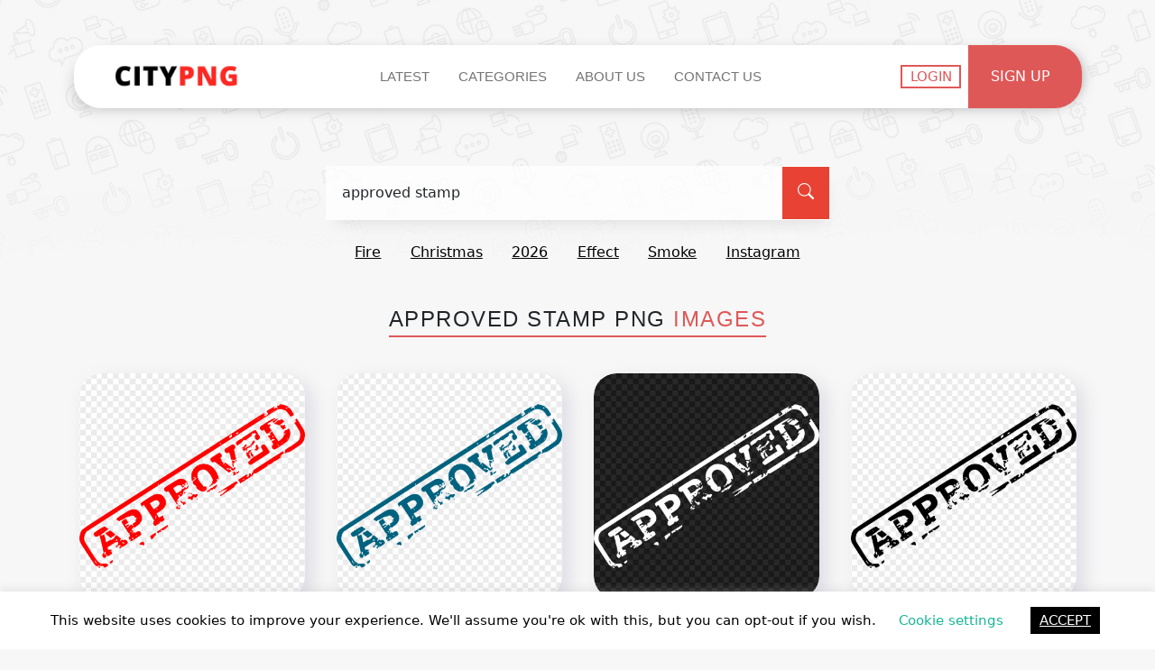

--- FILE ---
content_type: text/html; charset=UTF-8
request_url: https://www.citypng.com/search?q=approved+stamp
body_size: 10696
content:
<!doctype html>
<html lang="en">

<head>
    <!-- Required meta tags -->
    <meta charset="utf-8">
    <meta name="viewport" content="width=device-width, initial-scale=1, shrink-to-fit=no">

    <meta http-equiv="Content-Type" content="text/html; charset=utf-8">

    <meta name="csrf-token" content="er0TNhSn9P8RnoBAJV5lbs2MsPhtcxGNWRWZXOYQ">
            <meta name="description" content="approved stamp PNG images with transparent background free to download">
        
    
        
<link rel="canonical" href="https://www.citypng.com/search?q=approved+stamp">


    
        
        
    

    
    


    
        
    
            <link rel="next" href="https://www.citypng.com/search?q=approved+stamp&amp;page=2">
     

    <!-- Bootstrap CSS v5.2.1 -->
    <link rel="stylesheet" href="https://city-png.b-cdn.net/new-design/bootstrap/css/bootstrap.min.css">

    <!-- ArialMT Fonts -->
    <link rel="stylesheet" href="https://city-png.b-cdn.net/new-design/fonts/style.css">

    <!-- Custom Css -->
    <link rel="stylesheet" href="https://city-png.b-cdn.net/new-design/custom_css/main.css">

    <!-- Bootstrap Icons -->
    <link rel="stylesheet" href="https://cdn.jsdelivr.net/npm/bootstrap-icons@1.10.3/font/bootstrap-icons.css" rel="preload" as="style" onload="this.onload=null;this.rel='stylesheet'">
    <noscript><link rel="stylesheet" href="https://cdn.jsdelivr.net/npm/bootstrap-icons@1.10.3/font/bootstrap-icons.css"></noscript>

    <!-- Font-awesome Icons -->
    

    <link rel="stylesheet" href="https://cdnjs.cloudflare.com/ajax/libs/font-awesome/5.8.1/css/all.min.css"
        integrity="sha512-gMjQeDaELJ0ryCI+FtItusU9MkAifCZcGq789FrzkiM49D8lbDhoaUaIX4ASU187wofMNlgBJ4ckbrXM9sE6Pg=="
        crossorigin="anonymous" referrerpolicy="no-referrer" />

<link rel="stylesheet" href="https://cdnjs.cloudflare.com/ajax/libs/font-awesome/6.3.0/css/all.min.css"
        integrity="sha512-SzlrxWUlpfuzQ+pcUCosxcglQRNAq/DZjVsC0lE40xsADsfeQoEypE+enwcOiGjk/bSuGGKHEyjSoQ1zVisanQ=="
        crossorigin="anonymous" referrerpolicy="no-referrer" />
        

    <!-- Jquery CDN -->
    <script src="https://code.jquery.com/jquery-3.6.3.min.js" integrity="sha256-pvPw+upLPUjgMXY0G+8O0xUf+/Im1MZjXxxgOcBQBXU=" crossorigin="anonymous"></script>

    <!-- Favicon -->
    <link rel="shortcut icon" href="https://city-png.b-cdn.net/new-design/images/favicon/favicon.png">
   
    <title>approved stamp PNG &amp; clipart images | Citypng</title>

    
    <!-- Sweet Alert -->
    <link href="https://city-png.b-cdn.net/sweetalert.css" rel="stylesheet" type="text/css" media="none"
        onload="if(media!='all')media='all'" />

    <link href="https://city-png.b-cdn.net/vivify.min.css" rel="stylesheet" type="text/css" media="none"
        onload="if(media!='all')media='all'" />

        
        <!-- Google tag (gtag.js) -->
<script async src="https://www.googletagmanager.com/gtag/js?id=G-3V4FXQ8QYZ"></script>
<script>
  window.dataLayer = window.dataLayer || [];
  function gtag(){dataLayer.push(arguments);}
  gtag('js', new Date());

  gtag('config', 'G-3V4FXQ8QYZ');
</script>
<!-- Google tag (gtag.js) -->
<script async src="https://www.googletagmanager.com/gtag/js?id=G-V6C2J5TSJQ"></script>
<script>
  window.dataLayer = window.dataLayer || [];
  function gtag(){dataLayer.push(arguments);}
  gtag('js', new Date());

  gtag('config', 'G-V6C2J5TSJQ');
</script>        
</head>

<body>
<div id="cookie-law-info-bar" data-nosnippet="true" style="background-color: rgb(255, 255, 255); color: rgb(0, 0, 0); font-family: inherit; bottom: 0px; position: fixed;">
	<span>This website uses cookies to improve your experience. We'll assume you're ok with this, but you can opt-out if you wish.
		<a role="button" data-bs-toggle="modal" data-bs-target="#cookie" tabindex="0" style="margin: 5px 20px; color: rgb(20, 182, 148);">Cookie settings</a>
		<a role="button" class="accept_cookies" tabindex="0" style="display: inline-block; margin: 5px; color: rgb(255, 255, 255); background-color: rgb(0, 0, 0);padding:4px 10px">ACCEPT</a>
	</span>
</div>

 
<style>

    
    
  @media (min-width: 768px) {

}

/* Style for smaller screens */
/*@media (max-width: 767px) {
   header{position:relative;top:50px;}
   .homePage{margin-top:50px;}
 .imagePage-single{position:relative;top:30px;}
 .latestPage{margin-top:50px;}
 .searchResultPage{margin-top:50px;}
 .searchResultPageImages {margin-top:50px;}
 .downloadPage{margin-top:70px;}
 .loginPage{margin-top:20px;}
 .signUpPage{margin-top:80px;}
 .categoriesPage{margin-top:50px;}
 .categoriePage{margin-top:50px;}
 footer{position:relative;top:50px;}
}*/

</style>

<!--ISSUE CASE-->
<!--<div style="background:#ffcc00; color:#000; text-align:center; padding:10px; font-weight:bold; position:sticky; top:0; z-index:9999;">
  ðŸš§ We are currently experiencing technical issues. Our team is working on a fix. Thank you for your patience. ðŸš§
</div>-->

<!--NOT 100% STABLE-->
<!--<div style="background:#00c4ff; color:#000; text-align:center; padding:10px; font-weight:bold; position:sticky; top:0; z-index:9999;">
  💡 The website is currently mostly stable, but users may occasionally experience brief service interruptions that recover quickly.
</div>-->

<!--STABLE-->
<!--<div style="background:#4CAF50; color:#fff; text-align:center; padding:10px; font-weight:bold; position:sticky; top:0; z-index:9999;">
  ✅ The website is operating normally. If you notice any issue, please contact us.
</div>-->




<div class="modal fade" style="display:none" id="cookie">
	<div class="modal-dialog">
		<div class="modal-content">
			<div class="modal-header">
				<h4 class="modal-title">Privacy overview</h4>
				<button type="button" class="close btn" data-dismiss="modal">
					<span aria-hidden="true">&times;</span>
					<span class="sr-only">Close</span>
				</button>
				
			</div>
			<div class="modal-body">
				<p>This website uses cookies to improve your experience while you navigate through the website. Out of these cookies, the cookies that are categorized as necessary are stored on your browser as they are essential for the working of basic functionalities of the website. We also use third-party cookies that help us analyze and understand how you use this website. These cookies will be stored in your browser only with your consent.</p>
				<div>
				    <button data-toggle="collapse" data-target="#necessary" style="width: 100%;border:none;text-align: left;padding: 10px 26px;display:flex;justify-content:space-between;align-items-center;margin-bottom:8px">Necessary <span style="font-size:12px">Always Enabled</span></button>
				    <div id="necessary" class="collapse" style="padding: 10px 24px">
				        <p>Necessary cookies are absolutely essential for the website to function properly. This category only includes cookies that ensures basic functionalities and security features of the website. These cookies do not store any personal information.</p>
				    </div>
				    <button data-toggle="collapse" data-target="#non-necessary" style="width: 100%;border:none;text-align: left;padding: 10px 26px;display:flex;justify-content:space-between;">
				        Non-Necessary
				        <div class="cli-switch">
                        <input type="checkbox" id="wt-cli-checkbox-non-necessary" class="cli-user-preference-checkbox" data-id="checkbox-non-necessary" checked="checked">
                        <label for="wt-cli-checkbox-non-necessary" class="cli-slider" data-cli-enable="Enabled" data-cli-disable="Disabled"></label>
                        </div>
				    </button>
				    <div id="non-necessary" class="collapse" style="padding: 10px 24px">
				        <p>Any cookies that may not be particularly necessary for the website to function and is used specifically to collect user personal data via analytics, ads, other embedded contents are termed as non-necessary cookies. It is mandatory to procure user consent prior to running these cookies on your website.</p>
				    </div>
				</div>
			</div>
			<div class="modal-footer">
				<button data-bs-dismiss="modal" class="accept_cookies btn btn-success">Accept</button>
			</div>
		</div>
	</div>
</div>

    <header>
     

<script>
 document.addEventListener("DOMContentLoaded", function() {
    const elementsToStyle = document.querySelector(".for-message");
    
    // Listen for close event
    document.getElementById("imageAlert").addEventListener('close.bs.alert', function () {
      elementsToStyle.classList.remove("active");
    });

    // Initialize (assuming the alert starts as shown)
    elementsToStyle.classList.add("active");
  });

    
</script>
        
                <!-- Navbar starts -->

        <div class="container ">

            <nav class="navbar navbar-expand-md navbar-light bg-light">
                <div class="container mx-3 me-0 pe-md-0 pe-lg-0 align-items-center">
                    <a class="mx-lg-3 mx-1" href="https://www.citypng.com">
                        <img class="nvLogo" src="https://imagedelivery.net/5MYSbk45M80qAwecrlKzdQ/1df3913a-3012-43f5-e509-c60d81362700/thumbnail"
                            alt="Brand Logo">
                    </a>
                    <div class="d-flex">
                                                <button class="navbar-toggler" type="button" data-bs-toggle="collapse"
                            data-bs-target="#navbarSupportedContent" aria-controls="navbarSupportedContent"
                            aria-expanded="true" aria-label="Toggle navigation">
                            <span class="navbar-toggler-icon"></span>
                        </button>
                    </div>
                    <div class="collapse navbar-collapse justify-content-lg-center" id="navbarSupportedContent">
                        <ul class="navbar-nav mx-auto navbar-main py-md-0 py-3">
                            <li class="nav-item me-lg-3">
                                <a class="nav-link" href="https://www.citypng.com/latest">Latest</a>
                            </li>
                             <li class="nav-item me-lg-3">
                                <a class="nav-link" href="https://www.citypng.com/categories">Categories</a>
                            </li>
                            <li class="nav-item me-lg-3">
                                <a class="nav-link" href="https://www.citypng.com/page/about-us">About Us</a>
                            </li>
                            <li class="nav-item me-lg-3">
                                <a class="nav-link" href="https://www.citypng.com/contact">Contact Us</a>
                            </li>
                            
                            
                            
                            
                           
                        </ul>

                                                    <div>

                                <ul class="nav align-items-center  nav-most-right justify-content-center">
                                    <li class="nav-item me-lg-2 me-md-2 me-2">
                                        <a class="btn nvLogin" href="https://www.citypng.com/login">Login</a>
                                    </li>
                                    <li class="nav-item">
                                        <a class="text-center nvSignup" href="https://www.citypng.com/signup">Sign Up</a>
                                    </li>
                                </ul>

                            </div>
                        
                        

                    </div>

                </div>
            </nav>
            <div class="mt-3 header-search-main" style="display: none;">
                <center>
    <form role="search" autocomplete="off" action="https://www.citypng.com/search" method="get" class="w-100 mb-3">
        <div class="schBar w-100 d-flex align-items-center justify-content-between">
            <div class="w-100">
                <input type="text" name="q" class="schBarInp form-control" aria-describedby="helpId" placeholder="Search PNG">
            </div>
            <div class="d-flex align-items-center justify-content-center">
                <button class="searchIconBtn d-flex align-items-center justify-content-center" type="submit">
                    <i class="bi-search text-white"></i>
                </button>
            </div>

        </div>
    </form>
</center>            </div>
        </div>

        <!-- Navbar Ends -->

    </header>


    <main>

            <!-- Main Content Starts -->
    



    <!-- Text and Seacrh Bar Work Starts -->
    <div class="container searchResultPage">
        <div class="row">
            <!-- Search Bar -->
             <div class="mt-5">
                <!-- Search Bar -->
    <div class="col-12 mt-3 text-center w-100">
        <center>
            <form role="search" autocomplete="off" action="https://www.citypng.com/search" method="get">
                <div class="schBar d-flex align-items-center justify-content-between">
                    <div class="w-100">
                        
                        <input type="text" name="q" value="approved stamp" class="schBarInp form-control"
                            aria-describedby="helpId" placeholder="Search PNG">
                    </div>
                    <div class="d-flex align-items-center justify-content-center">
                            <button class="searchIconBtn d-flex align-items-center justify-content-center" type="submit">
                                <i class="bi-search text-white"></i>
                            </button>
                    </div>
                </div>
                            </form>
        </center>
    </div>
<!-- End Search Bar -->

    <div class="col-12 mt-4 d-flex justify-content-center">
    <div class="d-lg-flex trends-div w-50 justify-content-evenly text-center">
                                                                <a href="https://www.citypng.com/search?q=fire" target="_blank"
                    class="trend-link me-3 me-lg-0 text-capitalize">fire</a>
                                            <a href="https://www.citypng.com/search?q=christmas" target="_blank"
                    class="trend-link me-3 me-lg-0 text-capitalize">christmas</a>
                                            <a href="https://www.citypng.com/search?q=2026" target="_blank"
                    class="trend-link me-3 me-lg-0 text-capitalize">2026</a>
                                            <a href="https://www.citypng.com/search?q=effect" target="_blank"
                    class="trend-link me-3 me-lg-0 text-capitalize">effect</a>
                                            <a href="https://www.citypng.com/search?q=smoke" target="_blank"
                    class="trend-link me-3 me-lg-0 text-capitalize">smoke</a>
                                            <a href="https://www.citypng.com/search?q=instagram" target="_blank"
                    class="trend-link me-3 me-lg-0 text-capitalize">instagram</a>
                        </div>
</div>
            </div>
            <!-- End Search Bar -->

            

            <div class="col-12 mt-5 d-flex justify-content-center">
    
    <h1 style="font-size:1.5rem;" class="FPIheading text-uppercase">
                    approved stamp PNG <span class="FPIpart"> IMAGES </span>
            </h1>
</div>

            
            

        </div>
    </div>
    <!-- Text and Seacrh Bar Work Ends -->


    <!-- latest Images Work Starts -->

    <div class="container mt-2 searchResultPageImages">

                    <div class="row justify-content-evenly align-items-">

                <style>
	.image-preview-container:hover>h2 {
		color: #4C4C4C !important;
		background: #f8f8f8;
	}
	.fa.fa-heart:hover {
	    cursor: pointer;
	    color: red;
	}
	
	@media screen and (min-width: 992px) and (max-width: 1199px) {

    
    .ltstIncImgAnc:hover .hoverOverlayDiv{
        transform: translate(0, -225px);
    }
}
</style>



<!-- Start Item --> 

<div class="position-relative col-lg-3 col-md-4 col-sm-6 col-6 mt-4 d-flex justify-content-center" >

    <a href="https://www.citypng.com/photo/13832/hd-red-approved-stamp-png" class="ltstIncImgAnc text-center" >
                        <img src="https://www.citypng.com/public/uploads/preview/hd-red-approved-stamp-png-701751694685318ri0ihcfw8b.png?v=2026011912" alt="HD Red Approved Stamp PNG" class="img1" style="height: 100%; width: auto; max-width: 100%;" loading="lazy" />
        
        <div class="hoverOverlayDiv d-flex align-items-end img1 p-3" >
            <div class="w-100">
                <div class="text-start mb-3">
                    <h2 class="mb-1 smImgHovTitle">HD Red Approved Stamp PNG</h2>
                   <span class="mb-0 smImgHovResoAndSize" style="margin-top: 10px;">1500x1500</span>
                </div>
                <div class="d-flex justify-content-between px-2 ps-0">
                    <span class="mb-0 smImgHovResoAndSize">68.6kB</span>
                    <span class="mb-0 h5">
                                                    <span onclick="event.preventDefault(); window.location.href='https://www.citypng.com/login'">
                                <i class="bi-heart-fill  "
                                    style="cursor: pointer;"></i>
                            </span>
                                            </span>
                </div>
            </div>
        </div>
    </a>
    <div class="extentionDiv smOnesLr">
        png
    </div>
    
</div>
<!-- End Item -->


<!-- Start Item --> 

<div class="position-relative col-lg-3 col-md-4 col-sm-6 col-6 mt-4 d-flex justify-content-center" >

    <a href="https://www.citypng.com/photo/13833/hd-blue-approved-stamp-png" class="ltstIncImgAnc text-center" >
                        <img src="https://www.citypng.com/public/uploads/preview/hd-blue-approved-stamp-png-701751694685314ejixsqx4nn.png?v=2026011912" alt="HD Blue Approved Stamp PNG" class="img1" style="height: 100%; width: auto; max-width: 100%;" loading="lazy" />
        
        <div class="hoverOverlayDiv d-flex align-items-end img1 p-3" >
            <div class="w-100">
                <div class="text-start mb-3">
                    <h2 class="mb-1 smImgHovTitle">HD Blue Approved Stamp PNG</h2>
                   <span class="mb-0 smImgHovResoAndSize" style="margin-top: 10px;">1500x1500</span>
                </div>
                <div class="d-flex justify-content-between px-2 ps-0">
                    <span class="mb-0 smImgHovResoAndSize">71.2kB</span>
                    <span class="mb-0 h5">
                                                    <span onclick="event.preventDefault(); window.location.href='https://www.citypng.com/login'">
                                <i class="bi-heart-fill  "
                                    style="cursor: pointer;"></i>
                            </span>
                                            </span>
                </div>
            </div>
        </div>
    </a>
    <div class="extentionDiv smOnesLr">
        png
    </div>
    
</div>
<!-- End Item -->


<!-- Start Item --> 

<div class="position-relative col-lg-3 col-md-4 col-sm-6 col-6 mt-4 d-flex justify-content-center" >

    <a href="https://www.citypng.com/photo/13835/hd-white-approved-stamp-png" class="ltstIncImgAnc text-center" >
                        <img src="https://www.citypng.com/public/uploads/preview/hd-white-approved-stamp-png-701751694628129qnzfgcbtep.png?v=2026011912" alt="HD White Approved Stamp PNG" class="img1" style="height: 100%; width: auto; max-width: 100%;" loading="lazy" />
        
        <div class="hoverOverlayDiv d-flex align-items-end img1 p-3" >
            <div class="w-100">
                <div class="text-start mb-3">
                    <h2 class="mb-1 smImgHovTitle">HD White Approved Stamp PNG</h2>
                   <span class="mb-0 smImgHovResoAndSize" style="margin-top: 10px;">1000x1000</span>
                </div>
                <div class="d-flex justify-content-between px-2 ps-0">
                    <span class="mb-0 smImgHovResoAndSize">70kB</span>
                    <span class="mb-0 h5">
                                                    <span onclick="event.preventDefault(); window.location.href='https://www.citypng.com/login'">
                                <i class="bi-heart-fill  "
                                    style="cursor: pointer;"></i>
                            </span>
                                            </span>
                </div>
            </div>
        </div>
    </a>
    <div class="extentionDiv smOnesLr">
        png
    </div>
    
</div>
<!-- End Item -->


<!-- Start Item --> 

<div class="position-relative col-lg-3 col-md-4 col-sm-6 col-6 mt-4 d-flex justify-content-center" >

    <a href="https://www.citypng.com/photo/13834/hd-black-approved-stamp-png" class="ltstIncImgAnc text-center" >
                        <img src="https://www.citypng.com/public/uploads/preview/hd-black-approved-stamp-png-701751694685311iwmegi5cwm.png?v=2026011912" alt="HD Black Approved Stamp PNG" class="img1" style="height: 100%; width: auto; max-width: 100%;" loading="lazy" />
        
        <div class="hoverOverlayDiv d-flex align-items-end img1 p-3" >
            <div class="w-100">
                <div class="text-start mb-3">
                    <h2 class="mb-1 smImgHovTitle">HD Black Approved Stamp PNG</h2>
                   <span class="mb-0 smImgHovResoAndSize" style="margin-top: 10px;">1000x1000</span>
                </div>
                <div class="d-flex justify-content-between px-2 ps-0">
                    <span class="mb-0 smImgHovResoAndSize">52.9kB</span>
                    <span class="mb-0 h5">
                                                    <span onclick="event.preventDefault(); window.location.href='https://www.citypng.com/login'">
                                <i class="bi-heart-fill  "
                                    style="cursor: pointer;"></i>
                            </span>
                                            </span>
                </div>
            </div>
        </div>
    </a>
    <div class="extentionDiv smOnesLr">
        png
    </div>
    
</div>
<!-- End Item -->


<!-- Start Item --> 

<div class="position-relative col-lg-3 col-md-4 col-sm-6 col-6 mt-4 d-flex justify-content-center" >

    <a href="https://www.citypng.com/photo/13831/hd-green-approved-stamp-png" class="ltstIncImgAnc text-center" >
                        <img src="https://www.citypng.com/public/uploads/preview/hd-green-approved-stamp-png-701751694685323v6r5blu8ea.png?v=2026011912" alt="HD Green Approved Stamp PNG" class="img1" style="height: 100%; width: auto; max-width: 100%;" loading="lazy" />
        
        <div class="hoverOverlayDiv d-flex align-items-end img1 p-3" >
            <div class="w-100">
                <div class="text-start mb-3">
                    <h2 class="mb-1 smImgHovTitle">HD Green Approved Stamp PNG</h2>
                   <span class="mb-0 smImgHovResoAndSize" style="margin-top: 10px;">1500x1500</span>
                </div>
                <div class="d-flex justify-content-between px-2 ps-0">
                    <span class="mb-0 smImgHovResoAndSize">75.4kB</span>
                    <span class="mb-0 h5">
                                                    <span onclick="event.preventDefault(); window.location.href='https://www.citypng.com/login'">
                                <i class="bi-heart-fill  "
                                    style="cursor: pointer;"></i>
                            </span>
                                            </span>
                </div>
            </div>
        </div>
    </a>
    <div class="extentionDiv smOnesLr">
        png
    </div>
    
</div>
<!-- End Item -->


<!-- Start Item --> 

<div class="position-relative col-lg-3 col-md-4 col-sm-6 col-6 mt-4 d-flex justify-content-center" >

    <a href="https://www.citypng.com/photo/13837/hd-red-round-approved-stamp-png" class="ltstIncImgAnc text-center" >
                        <img src="https://www.citypng.com/public/uploads/preview/hd-red-round-approved-stamp-png-701751694628124puzg5qrsbr.png?v=2026011912" alt="HD Red Round Approved Stamp PNG" class="img1" style="height: 100%; width: auto; max-width: 100%;" loading="lazy" />
        
        <div class="hoverOverlayDiv d-flex align-items-end img1 p-3" >
            <div class="w-100">
                <div class="text-start mb-3">
                    <h2 class="mb-1 smImgHovTitle">HD Red Round Approved Stamp PNG</h2>
                   <span class="mb-0 smImgHovResoAndSize" style="margin-top: 10px;">1500x1500</span>
                </div>
                <div class="d-flex justify-content-between px-2 ps-0">
                    <span class="mb-0 smImgHovResoAndSize">213.9kB</span>
                    <span class="mb-0 h5">
                                                    <span onclick="event.preventDefault(); window.location.href='https://www.citypng.com/login'">
                                <i class="bi-heart-fill  "
                                    style="cursor: pointer;"></i>
                            </span>
                                            </span>
                </div>
            </div>
        </div>
    </a>
    <div class="extentionDiv smOnesLr">
        png
    </div>
    
</div>
<!-- End Item -->


<!-- Start Item --> 

<div class="position-relative col-lg-3 col-md-4 col-sm-6 col-6 mt-4 d-flex justify-content-center" >

    <a href="https://www.citypng.com/photo/13838/hd-blue-round-approved-stamp-png" class="ltstIncImgAnc text-center" >
                        <img src="https://www.citypng.com/public/uploads/preview/hd-blue-round-approved-stamp-png-701751694628120tqlogwiyjg.png?v=2026011912" alt="HD Blue Round Approved Stamp PNG" class="img1" style="height: 100%; width: auto; max-width: 100%;" loading="lazy" />
        
        <div class="hoverOverlayDiv d-flex align-items-end img1 p-3" >
            <div class="w-100">
                <div class="text-start mb-3">
                    <h2 class="mb-1 smImgHovTitle">HD Blue Round Approved Stamp PNG</h2>
                   <span class="mb-0 smImgHovResoAndSize" style="margin-top: 10px;">1500x1500</span>
                </div>
                <div class="d-flex justify-content-between px-2 ps-0">
                    <span class="mb-0 smImgHovResoAndSize">213.2kB</span>
                    <span class="mb-0 h5">
                                                    <span onclick="event.preventDefault(); window.location.href='https://www.citypng.com/login'">
                                <i class="bi-heart-fill  "
                                    style="cursor: pointer;"></i>
                            </span>
                                            </span>
                </div>
            </div>
        </div>
    </a>
    <div class="extentionDiv smOnesLr">
        png
    </div>
    
</div>
<!-- End Item -->


<!-- Start Item --> 

<div class="position-relative col-lg-3 col-md-4 col-sm-6 col-6 mt-4 d-flex justify-content-center" >

    <a href="https://www.citypng.com/photo/13842/hd-white-round-approved-stamp-png" class="ltstIncImgAnc text-center" >
                        <img src="https://www.citypng.com/public/uploads/preview/hd-white-round-approved-stamp-png-701751694628108fppi3hozwi.png?v=2026011912" alt="HD White Round Approved Stamp PNG" class="img1" style="height: 100%; width: auto; max-width: 100%;" loading="lazy" />
        
        <div class="hoverOverlayDiv d-flex align-items-end img1 p-3" >
            <div class="w-100">
                <div class="text-start mb-3">
                    <h2 class="mb-1 smImgHovTitle">HD White Round Approved Stamp PNG</h2>
                   <span class="mb-0 smImgHovResoAndSize" style="margin-top: 10px;">1500x1500</span>
                </div>
                <div class="d-flex justify-content-between px-2 ps-0">
                    <span class="mb-0 smImgHovResoAndSize">212.7kB</span>
                    <span class="mb-0 h5">
                                                    <span onclick="event.preventDefault(); window.location.href='https://www.citypng.com/login'">
                                <i class="bi-heart-fill  "
                                    style="cursor: pointer;"></i>
                            </span>
                                            </span>
                </div>
            </div>
        </div>
    </a>
    <div class="extentionDiv smOnesLr">
        png
    </div>
    
</div>
<!-- End Item -->


<!-- Start Item --> 

<div class="position-relative col-lg-3 col-md-4 col-sm-6 col-6 mt-4 d-flex justify-content-center" >

    <a href="https://www.citypng.com/photo/13841/hd-black-round-approved-stamp-png" class="ltstIncImgAnc text-center" >
                        <img src="https://www.citypng.com/public/uploads/preview/hd-black-round-approved-stamp-png-7017516946281111cbj3l4f99.png?v=2026011912" alt="HD Black Round Approved Stamp PNG" class="img1" style="height: 100%; width: auto; max-width: 100%;" loading="lazy" />
        
        <div class="hoverOverlayDiv d-flex align-items-end img1 p-3" >
            <div class="w-100">
                <div class="text-start mb-3">
                    <h2 class="mb-1 smImgHovTitle">HD Black Round Approved Stamp PNG</h2>
                   <span class="mb-0 smImgHovResoAndSize" style="margin-top: 10px;">1500x1500</span>
                </div>
                <div class="d-flex justify-content-between px-2 ps-0">
                    <span class="mb-0 smImgHovResoAndSize">212.4kB</span>
                    <span class="mb-0 h5">
                                                    <span onclick="event.preventDefault(); window.location.href='https://www.citypng.com/login'">
                                <i class="bi-heart-fill  "
                                    style="cursor: pointer;"></i>
                            </span>
                                            </span>
                </div>
            </div>
        </div>
    </a>
    <div class="extentionDiv smOnesLr">
        png
    </div>
    
</div>
<!-- End Item -->


<!-- Start Item --> 

<div class="position-relative col-lg-3 col-md-4 col-sm-6 col-6 mt-4 d-flex justify-content-center" >

    <a href="https://www.citypng.com/photo/13840/hd-green-round-approved-stamp-png" class="ltstIncImgAnc text-center" >
                        <img src="https://www.citypng.com/public/uploads/preview/hd-green-round-approved-stamp-png-7017516946281143xalzzggez.png?v=2026011912" alt="HD Green Round Approved Stamp PNG" class="img1" style="height: 100%; width: auto; max-width: 100%;" loading="lazy" />
        
        <div class="hoverOverlayDiv d-flex align-items-end img1 p-3" >
            <div class="w-100">
                <div class="text-start mb-3">
                    <h2 class="mb-1 smImgHovTitle">HD Green Round Approved Stamp PNG</h2>
                   <span class="mb-0 smImgHovResoAndSize" style="margin-top: 10px;">1500x1500</span>
                </div>
                <div class="d-flex justify-content-between px-2 ps-0">
                    <span class="mb-0 smImgHovResoAndSize">213.2kB</span>
                    <span class="mb-0 h5">
                                                    <span onclick="event.preventDefault(); window.location.href='https://www.citypng.com/login'">
                                <i class="bi-heart-fill  "
                                    style="cursor: pointer;"></i>
                            </span>
                                            </span>
                </div>
            </div>
        </div>
    </a>
    <div class="extentionDiv smOnesLr">
        png
    </div>
    
</div>
<!-- End Item -->


<!-- Start Item --> 

<div class="position-relative col-lg-3 col-md-4 col-sm-6 col-6 mt-4 d-flex justify-content-center" >

    <a href="https://www.citypng.com/photo/13863/hd-approved-seal-red-thumb-up-stamp-png" class="ltstIncImgAnc text-center" >
                        <img src="https://www.citypng.com/public/uploads/preview/hd-approved-seal-red-thumb-up-stamp-png-701751694627963b4rm2yjhrk.png?v=2026011912" alt="HD Approved Seal Red Thumb Up Stamp PNG" class="img1" style="height: 100%; width: auto; max-width: 100%;" loading="lazy" />
        
        <div class="hoverOverlayDiv d-flex align-items-end img1 p-3" >
            <div class="w-100">
                <div class="text-start mb-3">
                    <h2 class="mb-1 smImgHovTitle">HD Approved Seal Red Thumb Up Stamp PNG</h2>
                   <span class="mb-0 smImgHovResoAndSize" style="margin-top: 10px;">1000x1000</span>
                </div>
                <div class="d-flex justify-content-between px-2 ps-0">
                    <span class="mb-0 smImgHovResoAndSize">301.4kB</span>
                    <span class="mb-0 h5">
                                                    <span onclick="event.preventDefault(); window.location.href='https://www.citypng.com/login'">
                                <i class="bi-heart-fill  "
                                    style="cursor: pointer;"></i>
                            </span>
                                            </span>
                </div>
            </div>
        </div>
    </a>
    <div class="extentionDiv smOnesLr">
        png
    </div>
    
</div>
<!-- End Item -->


<!-- Start Item --> 

<div class="position-relative col-lg-3 col-md-4 col-sm-6 col-6 mt-4 d-flex justify-content-center" >

    <a href="https://www.citypng.com/photo/13862/hd-approved-seal-red-stamp-png" class="ltstIncImgAnc text-center" >
                        <img src="https://www.citypng.com/public/uploads/preview/hd-approved-seal-red-stamp-png-7017516946279674lkpdjgelf.png?v=2026011912" alt="HD Approved Seal Red Stamp PNG" class="img1" style="height: 100%; width: auto; max-width: 100%;" loading="lazy" />
        
        <div class="hoverOverlayDiv d-flex align-items-end img1 p-3" >
            <div class="w-100">
                <div class="text-start mb-3">
                    <h2 class="mb-1 smImgHovTitle">HD Approved Seal Red Stamp PNG</h2>
                   <span class="mb-0 smImgHovResoAndSize" style="margin-top: 10px;">1000x1000</span>
                </div>
                <div class="d-flex justify-content-between px-2 ps-0">
                    <span class="mb-0 smImgHovResoAndSize">301.6kB</span>
                    <span class="mb-0 h5">
                                                    <span onclick="event.preventDefault(); window.location.href='https://www.citypng.com/login'">
                                <i class="bi-heart-fill  "
                                    style="cursor: pointer;"></i>
                            </span>
                                            </span>
                </div>
            </div>
        </div>
    </a>
    <div class="extentionDiv smOnesLr">
        png
    </div>
    
</div>
<!-- End Item -->


<!-- Start Item --> 

<div class="position-relative col-lg-3 col-md-4 col-sm-6 col-6 mt-4 d-flex justify-content-center" >

    <a href="https://www.citypng.com/photo/13860/hd-red-approved-seal-wax-stamp-png" class="ltstIncImgAnc text-center" >
                        <img src="https://www.citypng.com/public/uploads/preview/hd-red-approved-seal-wax-stamp-png-701751694627970ktnsskfk6d.png?v=2026011912" alt="HD Red Approved Seal Wax Stamp PNG" class="img1" style="height: 100%; width: auto; max-width: 100%;" loading="lazy" />
        
        <div class="hoverOverlayDiv d-flex align-items-end img1 p-3" >
            <div class="w-100">
                <div class="text-start mb-3">
                    <h2 class="mb-1 smImgHovTitle">HD Red Approved Seal Wax Stamp PNG</h2>
                   <span class="mb-0 smImgHovResoAndSize" style="margin-top: 10px;">1000x1000</span>
                </div>
                <div class="d-flex justify-content-between px-2 ps-0">
                    <span class="mb-0 smImgHovResoAndSize">294kB</span>
                    <span class="mb-0 h5">
                                                    <span onclick="event.preventDefault(); window.location.href='https://www.citypng.com/login'">
                                <i class="bi-heart-fill  "
                                    style="cursor: pointer;"></i>
                            </span>
                                            </span>
                </div>
            </div>
        </div>
    </a>
    <div class="extentionDiv smOnesLr">
        png
    </div>
    
</div>
<!-- End Item -->


<!-- Start Item --> 

<div class="position-relative col-lg-3 col-md-4 col-sm-6 col-6 mt-4 d-flex justify-content-center" >

    <a href="https://www.citypng.com/photo/13861/hd-approved-seal-wax-red-stamp-transparent-png" class="ltstIncImgAnc text-center" >
                        <img src="https://www.citypng.com/public/uploads/preview/hd-approved-seal-wax-red-stamp-transparent-png-7358116966004880xqrm1ww20.png?v=2026011912" alt="HD Approved Seal Wax Red Stamp Transparent PNG" class="img1" style="height: 100%; width: auto; max-width: 100%;" loading="lazy" />
        
        <div class="hoverOverlayDiv d-flex align-items-end img1 p-3" >
            <div class="w-100">
                <div class="text-start mb-3">
                    <h2 class="mb-1 smImgHovTitle">HD Approved Seal Wax Red Stamp Transparent PNG</h2>
                   <span class="mb-0 smImgHovResoAndSize" style="margin-top: 10px;">1000x1000</span>
                </div>
                <div class="d-flex justify-content-between px-2 ps-0">
                    <span class="mb-0 smImgHovResoAndSize">279.4kB</span>
                    <span class="mb-0 h5">
                                                    <span onclick="event.preventDefault(); window.location.href='https://www.citypng.com/login'">
                                <i class="bi-heart-fill  "
                                    style="cursor: pointer;"></i>
                            </span>
                                            </span>
                </div>
            </div>
        </div>
    </a>
    <div class="extentionDiv smOnesLr">
        png
    </div>
    
</div>
<!-- End Item -->


<!-- Start Item --> 

<div class="position-relative col-lg-3 col-md-4 col-sm-6 col-6 mt-4 d-flex justify-content-center" >

    <a href="https://www.citypng.com/photo/3178/red-round-approved-stamp-icon" class="ltstIncImgAnc text-center" >
                        <img src="https://www.citypng.com/public/uploads/preview/red-round-approved-stamp-icon-701751694694779stinnvmcd3.png?v=2026011912" alt="Red Round Approved Stamp Icon" class="img1" style="height: 100%; width: auto; max-width: 100%;" loading="lazy" />
        
        <div class="hoverOverlayDiv d-flex align-items-end img1 p-3" >
            <div class="w-100">
                <div class="text-start mb-3">
                    <h2 class="mb-1 smImgHovTitle">Red Round Approved Stamp Icon</h2>
                   <span class="mb-0 smImgHovResoAndSize" style="margin-top: 10px;">800x800</span>
                </div>
                <div class="d-flex justify-content-between px-2 ps-0">
                    <span class="mb-0 smImgHovResoAndSize">49.8kB</span>
                    <span class="mb-0 h5">
                                                    <span onclick="event.preventDefault(); window.location.href='https://www.citypng.com/login'">
                                <i class="bi-heart-fill  "
                                    style="cursor: pointer;"></i>
                            </span>
                                            </span>
                </div>
            </div>
        </div>
    </a>
    <div class="extentionDiv smOnesLr">
        png
    </div>
    
</div>
<!-- End Item -->


<!-- Start Item --> 

<div class="position-relative col-lg-3 col-md-4 col-sm-6 col-6 mt-4 d-flex justify-content-center" >

    <a href="https://www.citypng.com/photo/3174/green-rectangle-approved-stamp" class="ltstIncImgAnc text-center" >
                        <img src="https://www.citypng.com/public/uploads/preview/green-rectangle-approved-stamp-701751694698734tyczvnvd46.png?v=2026011912" alt="Green Rectangle Approved Stamp" class="img1" style="height: 100%; width: auto; max-width: 100%;" loading="lazy" />
        
        <div class="hoverOverlayDiv d-flex align-items-end img1 p-3" >
            <div class="w-100">
                <div class="text-start mb-3">
                    <h2 class="mb-1 smImgHovTitle">Green Rectangle Approved Stamp</h2>
                   <span class="mb-0 smImgHovResoAndSize" style="margin-top: 10px;">1500x1500</span>
                </div>
                <div class="d-flex justify-content-between px-2 ps-0">
                    <span class="mb-0 smImgHovResoAndSize">73.1kB</span>
                    <span class="mb-0 h5">
                                                    <span onclick="event.preventDefault(); window.location.href='https://www.citypng.com/login'">
                                <i class="bi-heart-fill  "
                                    style="cursor: pointer;"></i>
                            </span>
                                            </span>
                </div>
            </div>
        </div>
    </a>
    <div class="extentionDiv smOnesLr">
        png
    </div>
    
</div>
<!-- End Item -->


<!-- Start Item --> 

<div class="position-relative col-lg-3 col-md-4 col-sm-6 col-6 mt-4 d-flex justify-content-center" >

    <a href="https://www.citypng.com/photo/3179/red-circular-approved-stamp-icon" class="ltstIncImgAnc text-center" >
                        <img src="https://www.citypng.com/public/uploads/preview/red-circular-approved-stamp-icon-701751694694776yy78wfdkml.png?v=2026011912" alt="Red Circular Approved Stamp Icon" class="img1" style="height: 100%; width: auto; max-width: 100%;" loading="lazy" />
        
        <div class="hoverOverlayDiv d-flex align-items-end img1 p-3" >
            <div class="w-100">
                <div class="text-start mb-3">
                    <h2 class="mb-1 smImgHovTitle">Red Circular Approved Stamp Icon</h2>
                   <span class="mb-0 smImgHovResoAndSize" style="margin-top: 10px;">600x600</span>
                </div>
                <div class="d-flex justify-content-between px-2 ps-0">
                    <span class="mb-0 smImgHovResoAndSize">196kB</span>
                    <span class="mb-0 h5">
                                                    <span onclick="event.preventDefault(); window.location.href='https://www.citypng.com/login'">
                                <i class="bi-heart-fill  "
                                    style="cursor: pointer;"></i>
                            </span>
                                            </span>
                </div>
            </div>
        </div>
    </a>
    <div class="extentionDiv smOnesLr">
        png
    </div>
    
</div>
<!-- End Item -->


<!-- Start Item --> 

<div class="position-relative col-lg-3 col-md-4 col-sm-6 col-6 mt-4 d-flex justify-content-center" >

    <a href="https://www.citypng.com/photo/3175/green-approved-stamp-postage-business-icon" class="ltstIncImgAnc text-center" >
                        <img src="https://www.citypng.com/public/uploads/preview/green-approved-stamp-postage-business-icon-7017516946987303lqqjwi3xf.png?v=2026011912" alt="Green Approved Stamp Postage Business Icon" class="img1" style="height: 100%; width: auto; max-width: 100%;" loading="lazy" />
        
        <div class="hoverOverlayDiv d-flex align-items-end img1 p-3" >
            <div class="w-100">
                <div class="text-start mb-3">
                    <h2 class="mb-1 smImgHovTitle">Green Approved Stamp Postage Business Icon</h2>
                   <span class="mb-0 smImgHovResoAndSize" style="margin-top: 10px;">1500x1500</span>
                </div>
                <div class="d-flex justify-content-between px-2 ps-0">
                    <span class="mb-0 smImgHovResoAndSize">298.6kB</span>
                    <span class="mb-0 h5">
                                                    <span onclick="event.preventDefault(); window.location.href='https://www.citypng.com/login'">
                                <i class="bi-heart-fill  "
                                    style="cursor: pointer;"></i>
                            </span>
                                            </span>
                </div>
            </div>
        </div>
    </a>
    <div class="extentionDiv smOnesLr">
        png
    </div>
    
</div>
<!-- End Item -->


<!-- Start Item --> 

<div class="position-relative col-lg-3 col-md-4 col-sm-6 col-6 mt-4 d-flex justify-content-center" >

    <a href="https://www.citypng.com/photo/3165/green-round-approved-stamp-with-check-icon" class="ltstIncImgAnc text-center" >
                        <img src="https://www.citypng.com/public/uploads/preview/green-round-approved-stamp-with-check-icon-701751694698891hkwwddjhpx.png?v=2026011912" alt="Green Round Approved Stamp With Check Icon" class="img1" style="height: 100%; width: auto; max-width: 100%;" loading="lazy" />
        
        <div class="hoverOverlayDiv d-flex align-items-end img1 p-3" >
            <div class="w-100">
                <div class="text-start mb-3">
                    <h2 class="mb-1 smImgHovTitle">Green Round Approved Stamp With Check Icon</h2>
                   <span class="mb-0 smImgHovResoAndSize" style="margin-top: 10px;">1500x1500</span>
                </div>
                <div class="d-flex justify-content-between px-2 ps-0">
                    <span class="mb-0 smImgHovResoAndSize">396.9kB</span>
                    <span class="mb-0 h5">
                                                    <span onclick="event.preventDefault(); window.location.href='https://www.citypng.com/login'">
                                <i class="bi-heart-fill  "
                                    style="cursor: pointer;"></i>
                            </span>
                                            </span>
                </div>
            </div>
        </div>
    </a>
    <div class="extentionDiv smOnesLr">
        png
    </div>
    
</div>
<!-- End Item -->


<!-- Start Item --> 

<div class="position-relative col-lg-3 col-md-4 col-sm-6 col-6 mt-4 d-flex justify-content-center" >

    <a href="https://www.citypng.com/photo/3166/golden-round-approved-stamp-with-check-icon" class="ltstIncImgAnc text-center" >
                        <img src="https://www.citypng.com/public/uploads/preview/golden-round-approved-stamp-with-check-icon-701751694698896u8o0x6b3fv.png?v=2026011912" alt="Golden Round Approved Stamp With Check Icon" class="img1" style="height: 100%; width: auto; max-width: 100%;" loading="lazy" />
        
        <div class="hoverOverlayDiv d-flex align-items-end img1 p-3" >
            <div class="w-100">
                <div class="text-start mb-3">
                    <h2 class="mb-1 smImgHovTitle">Golden Round Approved Stamp With Check Icon</h2>
                   <span class="mb-0 smImgHovResoAndSize" style="margin-top: 10px;">1500x1500</span>
                </div>
                <div class="d-flex justify-content-between px-2 ps-0">
                    <span class="mb-0 smImgHovResoAndSize">2.6MB</span>
                    <span class="mb-0 h5">
                                                    <span onclick="event.preventDefault(); window.location.href='https://www.citypng.com/login'">
                                <i class="bi-heart-fill  "
                                    style="cursor: pointer;"></i>
                            </span>
                                            </span>
                </div>
            </div>
        </div>
    </a>
    <div class="extentionDiv smOnesLr">
        png
    </div>
    
</div>
<!-- End Item -->


<!-- Start Item --> 

<div class="position-relative col-lg-3 col-md-4 col-sm-6 col-6 mt-4 d-flex justify-content-center" >

    <a href="https://www.citypng.com/photo/3167/golden-gold-round-approved-stamp-with-check-icon" class="ltstIncImgAnc text-center" >
                        <img src="https://www.citypng.com/public/uploads/preview/golden-gold-round-approved-stamp-with-check-icon-11696630253wncj14ljlw.png?v=2026011912" alt="Golden Gold Round Approved Stamp With Check Icon" class="img1" style="height: 100%; width: auto; max-width: 100%;" loading="lazy" />
        
        <div class="hoverOverlayDiv d-flex align-items-end img1 p-3" >
            <div class="w-100">
                <div class="text-start mb-3">
                    <h2 class="mb-1 smImgHovTitle">Golden Gold Round Approved Stamp With Check Icon</h2>
                   <span class="mb-0 smImgHovResoAndSize" style="margin-top: 10px;">1192x1192</span>
                </div>
                <div class="d-flex justify-content-between px-2 ps-0">
                    <span class="mb-0 smImgHovResoAndSize">1.4MB</span>
                    <span class="mb-0 h5">
                                                    <span onclick="event.preventDefault(); window.location.href='https://www.citypng.com/login'">
                                <i class="bi-heart-fill  "
                                    style="cursor: pointer;"></i>
                            </span>
                                            </span>
                </div>
            </div>
        </div>
    </a>
    <div class="extentionDiv smOnesLr">
        png
    </div>
    
</div>
<!-- End Item -->


<!-- Start Item --> 

<div class="position-relative col-lg-3 col-md-4 col-sm-6 col-6 mt-4 d-flex justify-content-center" >

    <a href="https://www.citypng.com/photo/13830/hd-quality-approved-green-stamp-png" class="ltstIncImgAnc text-center" >
                        <img src="https://www.citypng.com/public/uploads/preview/hd-quality-approved-green-stamp-png-701751694685328mxes2ps0sf.png?v=2026011912" alt="HD Quality Approved Green Stamp PNG" class="img1" style="height: 100%; width: auto; max-width: 100%;" loading="lazy" />
        
        <div class="hoverOverlayDiv d-flex align-items-end img1 p-3" >
            <div class="w-100">
                <div class="text-start mb-3">
                    <h2 class="mb-1 smImgHovTitle">HD Quality Approved Green Stamp PNG</h2>
                   <span class="mb-0 smImgHovResoAndSize" style="margin-top: 10px;">1500x1500</span>
                </div>
                <div class="d-flex justify-content-between px-2 ps-0">
                    <span class="mb-0 smImgHovResoAndSize">270.2kB</span>
                    <span class="mb-0 h5">
                                                    <span onclick="event.preventDefault(); window.location.href='https://www.citypng.com/login'">
                                <i class="bi-heart-fill  "
                                    style="cursor: pointer;"></i>
                            </span>
                                            </span>
                </div>
            </div>
        </div>
    </a>
    <div class="extentionDiv smOnesLr">
        png
    </div>
    
</div>
<!-- End Item -->


<!-- Start Item --> 

<div class="position-relative col-lg-3 col-md-4 col-sm-6 col-6 mt-4 d-flex justify-content-center" >

    <a href="https://www.citypng.com/photo/3182/approved-green-realistic-stamp" class="ltstIncImgAnc text-center" >
                        <img src="https://www.citypng.com/public/uploads/preview/approved-green-realistic-stamp-701751694694765qfvn09owk1.png?v=2026011912" alt="Approved Green Realistic Stamp" class="img1" style="height: 100%; width: auto; max-width: 100%;" loading="lazy" />
        
        <div class="hoverOverlayDiv d-flex align-items-end img1 p-3" >
            <div class="w-100">
                <div class="text-start mb-3">
                    <h2 class="mb-1 smImgHovTitle">Approved Green Realistic Stamp</h2>
                   <span class="mb-0 smImgHovResoAndSize" style="margin-top: 10px;">1500x1500</span>
                </div>
                <div class="d-flex justify-content-between px-2 ps-0">
                    <span class="mb-0 smImgHovResoAndSize">128.8kB</span>
                    <span class="mb-0 h5">
                                                    <span onclick="event.preventDefault(); window.location.href='https://www.citypng.com/login'">
                                <i class="bi-heart-fill  "
                                    style="cursor: pointer;"></i>
                            </span>
                                            </span>
                </div>
            </div>
        </div>
    </a>
    <div class="extentionDiv smOnesLr">
        png
    </div>
    
</div>
<!-- End Item -->


<!-- Start Item --> 

<div class="position-relative col-lg-3 col-md-4 col-sm-6 col-6 mt-4 d-flex justify-content-center" >

    <a href="https://www.citypng.com/photo/3177/red-approved-rectangular-stamp" class="ltstIncImgAnc text-center" >
                        <img src="https://www.citypng.com/public/uploads/preview/red-approved-rectangular-stamp-701751694698725miblrge2ci.png?v=2026011912" alt="Red Approved Rectangular Stamp" class="img1" style="height: 100%; width: auto; max-width: 100%;" loading="lazy" />
        
        <div class="hoverOverlayDiv d-flex align-items-end img1 p-3" >
            <div class="w-100">
                <div class="text-start mb-3">
                    <h2 class="mb-1 smImgHovTitle">Red Approved Rectangular Stamp</h2>
                   <span class="mb-0 smImgHovResoAndSize" style="margin-top: 10px;">2000x2000</span>
                </div>
                <div class="d-flex justify-content-between px-2 ps-0">
                    <span class="mb-0 smImgHovResoAndSize">1MB</span>
                    <span class="mb-0 h5">
                                                    <span onclick="event.preventDefault(); window.location.href='https://www.citypng.com/login'">
                                <i class="bi-heart-fill  "
                                    style="cursor: pointer;"></i>
                            </span>
                                            </span>
                </div>
            </div>
        </div>
    </a>
    <div class="extentionDiv smOnesLr">
        png
    </div>
    
</div>
<!-- End Item -->
</div>
</div>


                
                    <div class="col-12 mt-5 mb-2 d-flex justify-content-center">
    
                        
                        <ol class="pagination" role="navigation">
        
                    <li class="page-item disabled me-3" aria-disabled="true">
                <span class="page-link prevBtn disabled">Prev</span>
            </li>
        
        
                    <li class="page-item">
                <a class="page-link nextBtn" href="https://www.citypng.com/search?q=approved%20stamp&amp;page=2" rel="next">Next</a>
            </li>
            </ol>

            
           

                    </div>
                    
                
            

        
    </div>
    </div>

    <!-- Featuerd Images Work Ends -->

    <!-- Main Content Ends -->



    </main>

    <footer class="mt-3">

        <div class="ftBg">
            <div class="container ">
                <div class="container">
                    <div class="row  justify-content-center align-items-center">

                        <div class="col-12 px-lg-4 pt-4 pb-2 footer">
                            <div class="container ">
                                <div class="row justify-content-lg-between justify-content-evenly">
                                    <div class="col-lg-6 col-md-12">
                                        <div>
                                            <a href="https://www.citypng.com">
                                                <img src="https://imagedelivery.net/5MYSbk45M80qAwecrlKzdQ/1df3913a-3012-43f5-e509-c60d81362700/thumbnail"
                                                    alt="footerLogo">
                                            </a>
                                        </div>

                                        <div class="mt-3">
                                            <p class="ftPara">
                                                At CityPNG, we offer lots of high-quality PNG images for free. We want to help you make your projects look great without costing you anything.
                                            </p>
                                        </div>
                                    </div>

                                    <div class="col-lg-5 col-md-12 mt-md-1 ">
                                        <div class="row justify-content-evenly">

                                            <div class="col-lg-3 col-md-4 col-sm-12 ps-lg-0 pe-lg-4">

                                                <span class="footerListTitles">CONTENT</span>
                                                <ul class="footerUl">
                                                    <li class="mt-3">
                                                        <a class="aTags ftAnchors" href="https://www.citypng.com/latest"> LATEST </a>
                                                    </li>
                                                   
                                                </ul>

                                            </div>

                                            <div class="col-lg-5 col-md-4 col-sm-12">

                                                <span class="footerListTitles">INFORMATION</span>
                                                <ul class="footerUl">
                                                    <li class="mt-3">
                                                        <a class="aTags ftAnchors" href="https://www.citypng.com/page/about-us"> ABOUT US </a>
                                                    </li>

                                                    <li>
                                                        <a class="aTags ftAnchors" href="https://www.citypng.com/page/terms-of-service"> TERMS OF SERVICE </a>
                                                    </li>

                                                    <li>
                                                        <a class="aTags ftAnchors" href="https://www.citypng.com/page/privacy-policy"> PRIVACY POLICY </a>
                                                    </li>

                                                    <li>
                                                        <a class="aTags ftAnchors" href="https://www.citypng.com/page/copyright-policy"> COPYRIGHT POLICY </a>
                                                    </li>

                                                    <li>
                                                        <a class="aTags ftAnchors" href="https://www.citypng.com/page/dmca"> DMCA POLICY </a>
                                                    </li>

                                                    <li>
                                                        <a class="aTags ftAnchors" href="https://www.citypng.com/contact"> CONTACT US </a>
                                                    </li>
                                                </ul>

                                            </div>

                                            <div class="col-lg-4 col-md-4 col-sm-12">

                                                <span class="footerListTitles">Tools</span>
                                               <ul class="footerUl">
    <li class="mt-3">
        <a class="aTags ftAnchors" href="https://www.citypng.com/png-to-jpg">
            PNG to JPG Converter
        </a>
    </li>
</ul>


                                            </div>
                                        </div>
                                    </div>

                                    <div class="col-12 smIconCont d-flex">
                                        <div class="me-3">
                                            <span class="smIcon h5"><a class="smIconsAnchor" target="_blank" alt="facebookIcon" href="https://www.facebook.com/City-PNG-100368688224730/"><i
                                                        class="fa-brands fa-facebook-f"></i></a></span>
                                        </div>

                                        <div class="me-3">
                                            <span class="smIcon h5"><a class="smIconsAnchor" target="_blank" alt="pinterestIcon" href="https://www.pinterest.com/citypng/"><i
                                                        class="fa-brands fa-pinterest"></i></a></span>
                                        </div>

                                        <div>
                                            <span class="smIcon h5"><a class="smIconsAnchor" target="_blank" alt="instagramIcon" href="https://www.instagram.com/citypng.web/"><i
                                                        class="fa-brands fa-instagram"></i></a></span>
                                        </div>
                                    </div>

                                </div>

                            </div>

                        </div>
                    </div>

                </div>
            </div>

            <div class="container">
                <div class="row">
                    <div class="col-12 p-3 text-center">
                        <p class="mb-0 mt-2">
                            © CityPNG | Download FREE HD PNG Images 2020 -2025
                        </p>
                    </div>
                </div>
            </div>
        </div>
    </footer>

    <!-- Bootstrap JavaScript Library -->
    <script src="https://cdn.jsdelivr.net/npm/@popperjs/core@2.9.2/dist/umd/popper.min.js"></script>
    
    <script src="https://city-png.b-cdn.net/new-design/bootstrap/Javascript/bootstrap.bundle.min.js"></script>

    <script src="https://city-png.b-cdn.net/cookies.min.js"></script>
    <script>
    
    $(function() {
        const accepted = window.localStorage.getItem('cookie_accepted')
        if(!accepted) {
            $('#cookie-law-info-bar').show()
        }
        $('.accept_cookies').on('click', function () {
            window.localStorage.setItem('cookie_accepted', 1)
            $('#cookie-law-info-bar').hide();
             $('#float_box').animate({
        bottom: "10px"
    }, 1500);
        })
    })
    
        document.querySelector('.schBarInp').addEventListener('keypress', function(e) {
            var regex = new RegExp("^[a-zA-Z0-9 ]+$");
            var str = String.fromCharCode(!e.charCode ? e.which : e.charCode);
            if (regex.test(str)) {
                return true;
            }

            e.preventDefault();
            return false;
        });
        
        document.querySelector('input[name="q"]').addEventListener('keyup', (e) => {
            if (e.keyCode === 13) {
                document.querySelector('form[role="search"]').submit();
            }
        });
        
        function toggleLike(id) {
            try {
                event.preventDefault();
                var token = $('meta[name="csrf-token"]').attr('content')
                $.post('/ajax/like', {
                    id: id,
                    '_token': token
                }).then(() => {
                    $(`#heart_icon_${id}`).toggleClass("heart-icon-red");
                })
            } catch (error) {
                console.log(error);
            }
        }
        
        $(".search-toggler").click(function(){
            $(".header-search-main").slideToggle(300);
        });

    </script>
    
        
    <script>
        Cookies.set('cookieBanner');

		$(document).ready(function() {
            if (Cookies('cookiePolicySite'));
            else {
            	$('.showBanner').fadeIn();
                $("#close-banner").click(function() {
                    $(".showBanner").slideUp(50);
                    Cookies('cookiePolicySite', true);
                });
            }
        });
    </script>

<script type="text/javascript" async src="//c.pubguru.net/pg.citypng.js"></script>


<style>
/*START V2*/
/* Close X button (top-right) */
.cpx-floatbox__x{
  position: absolute;
  top: 10px;
  right: 10px;
  width: 34px;
  height: 34px;
  border-radius: 10px;
  border: 0;
  background: rgba(0,0,0,.04);
  cursor: pointer;
  display: inline-flex;
  align-items: center;
  justify-content: center;
  transition: background .15s ease, transform .15s ease, opacity .15s ease;
}

.cpx-floatbox__x:hover{
  background: rgba(0,0,0,.08);
  transform: translateY(-1px);
}

.cpx-floatbox__x:active{ transform: translateY(0px); }

.cpx-floatbox__x svg{
  width: 16px;
  height: 16px;
  opacity: .7;
}

/* Nice hide animation */
.cpx-floatbox.is-hiding{
  opacity: 0;
  transform: translateY(12px);
  transition: opacity .22s ease, transform .22s ease;
}

.cpx-floatbox{
  transition: opacity .22s ease, transform .22s ease;
}

/*END V2*/
  .cpx-floatbox{
    position: fixed;
    right: 20px;
    bottom: 20px;
    width: 240px;
    z-index: 9999;
    display: none;
    font-family: system-ui, -apple-system, Segoe UI, Roboto, Arial, sans-serif;
  }

  .cpx-floatbox__inner{
    position: relative;
    background: #fff;
    border-radius: 18px;
    box-shadow: 0 12px 30px rgba(0,0,0,.18);
    border: 1px solid rgba(0,0,0,.06);

    /* نخلي بلاصة للأيقونة اللي خارجة من لفوق */
    padding: 52px 16px 16px;
  }

  /* ICON: خارج من لفوق — بلا background نهائياً */
  .cpx-floatbox__icon{
    position: absolute;
    top: -55px;
    left: 50%;
    transform: translateX(-50%);
    background: transparent;
    padding: 0;
    border: 0;
    box-shadow: none;
    pointer-events: none; /* icon غير ديكوري */
  }

  .cpx-floatbox__icon img{
    display: block;
    width: 100px;
    height: auto;
  }

  .cpx-floatbox__title{
    font-weight: 800;
    font-size: 18px;
    margin-bottom: 6px;
    text-align: center;
    color: #111;
  }

  .cpx-floatbox__desc{
    font-size: 14px;
    opacity: .75;
    line-height: 1.4;
    text-align: center;
    margin-bottom: 6px;
  }

  .cpx-floatbox__actions{
    margin-top: 16px;
    display: flex;
    flex-direction: column;
    gap: 12px;
  }

  .cpx-floatbox__btn{
    display: inline-flex;
    justify-content: center;
    align-items: center;
    height: 48px;
    border-radius: 14px;
    text-decoration: none;
    font-weight: 800;
    font-size: 16px;
    background: #df5858;
    color: #fff;
    transition: transform .15s ease, box-shadow .15s ease, opacity .15s ease;
  }

  .cpx-floatbox__btn:hover{
    opacity: .95;
    transform: translateY(-1px);
    box-shadow: 0 6px 16px rgba(223,88,88,.35);
    color:#FFF;
  }

  .cpx-floatbox__link{
    background: transparent;
    border: 0;
    padding: 6px 0;
    cursor: pointer;
    font-size: 16px;
    opacity: .45;
    text-decoration:underline;
  }

  .cpx-floatbox__link:hover{ opacity: .9; }

  @media (max-width: 1023px){
    .cpx-floatbox{ display: none !important; }
  }
</style>

<!-- CPX Float Box (DEV only: privacy-policy) -->
<div id="cpx-floatbox" class="cpx-floatbox" aria-hidden="true">
  <div class="cpx-floatbox__inner">
      
      <button id="cpx-floatbox-x" class="cpx-floatbox__x" type="button" aria-label="Close">
  <svg viewBox="0 0 24 24" fill="none" aria-hidden="true">
    <path d="M6 6l12 12M18 6L6 18" stroke="currentColor" stroke-width="2" stroke-linecap="round"/>
  </svg>
</button>


    <div class="cpx-floatbox__icon">
      <img
        src="https://www.citypng.com/public/png-jpg-converter-icon.png"
        alt="PNG to JPG Converter"
        loading="lazy"
      >
    </div>

    <div class="cpx-floatbox__text">
      <div class="cpx-floatbox__title">Need JPG version?</div>
      <div class="cpx-floatbox__desc">Convert PNG → JPG in seconds</div>
    </div>

    <div class="cpx-floatbox__actions">
      <a
        id="cpx-floatbox-cta"
        class="cpx-floatbox__btn"
        href="https://www.citypng.com/png-to-jpg"
        rel="nofollow"
      >
        Convert PNG → JPG
      </a>

      <button id="cpx-floatbox-close" class="cpx-floatbox__link" type="button">
        Maybe later
      </button>
    </div>

  </div>
</div>



<script>
(function () {
  // ----------------------------
  // GA4 helper (safe)
  // ----------------------------
  function trackGA(eventName, params) {
    try {
      if (typeof gtag === 'function') {
        params = params || {};
        params.debug_mode = false;
        gtag('event', eventName, params);
      }
    } catch (e) {}
  }

  // DEV: show only on privacy-policy page
  var DEV_ONLY_PRIVACY_PAGE = false; // فـ prod: خليه false
  var TARGET_PATH = "/page/privacy-policy";

  var DESKTOP_MIN_WIDTH = 1024;
  var SHOW_AFTER_SECONDS = 6;
  var SHOW_AFTER_SCROLL_RATIO = 0.40;

  // Storage
  var STORAGE_KEY = "cpx_floatbox_hide_until";       // 7 days (Maybe later)
  var CONVERTED_KEY = "cpx_floatbox_converted";      // forever (Convert click)
  var SESSION_CLOSE_KEY = "cpx_floatbox_closed_session"; // X close = per session
  var HIDE_DAYS = 7;

  function cookieBarVisible() {
    var bar = document.getElementById("cookie-law-info-bar");
    if (!bar) return false;
    return bar.offsetParent !== null && getComputedStyle(bar).display !== "none";
  }

  function isDesktop() { return window.innerWidth >= DESKTOP_MIN_WIDTH; }

  function isAllowedPage() {
    if (!DEV_ONLY_PRIVACY_PAGE) return true;
    return window.location.pathname === TARGET_PATH;
  }

  function nowMs() { return Date.now(); }

  function getHideUntil() {
    try {
      var v = localStorage.getItem(STORAGE_KEY);
      if (!v) return 0;
      var n = parseInt(v, 10);
      return Number.isFinite(n) ? n : 0;
    } catch(e) { return 0; }
  }

  function setHideForDays(days) {
    try {
      localStorage.setItem(STORAGE_KEY, String(nowMs() + days*24*60*60*1000));
    } catch(e) {}
  }

  function hasConverted() {
    try {
      return localStorage.getItem(CONVERTED_KEY) === "1";
    } catch(e) { return false; }
  }

  function setConvertedForever() {
    try {
      localStorage.setItem(CONVERTED_KEY, "1");
    } catch(e) {}
  }

  function hasClosedThisSession() {
    try { return sessionStorage.getItem(SESSION_CLOSE_KEY) === "1"; }
    catch(e) { return false; }
  }

  function setClosedThisSession() {
    try { sessionStorage.setItem(SESSION_CLOSE_KEY, "1"); }
    catch(e) {}
  }

  function scrollRatio() {
    var doc = document.documentElement;
    var scrollTop = window.pageYOffset || doc.scrollTop || 0;
    var scrollHeight = doc.scrollHeight || 0;
    var clientHeight = doc.clientHeight || 0;
    var maxScroll = Math.max(scrollHeight - clientHeight, 1);
    return scrollTop / maxScroll;
  }

  var box = document.getElementById("cpx-floatbox");
  if (!box) return;

  // Guards
  if (!isAllowedPage()) return;
  if (!isDesktop()) return;
  if (hasConverted()) return;                 // Convert => never show again
  if (getHideUntil() > nowMs()) return;       // Maybe later => 7 days
  if (hasClosedThisSession()) return;         // X close => this session only

  var shown = false;

  function applyBottomOffset() {
    box.style.bottom = cookieBarVisible() ? "90px" : "20px";
  }

  function hideBoxNice() {
    box.classList.add("is-hiding");
    setTimeout(function(){
      box.style.display = "none";
      box.setAttribute("aria-hidden", "true");
      box.classList.remove("is-hiding");
    }, 230);
  }

  function showBox() {
    if (shown) return;
    if (!isDesktop()) return;
    if (hasConverted()) return;
    if (getHideUntil() > nowMs()) return;
    if (hasClosedThisSession()) return;

    shown = true;
    applyBottomOffset();
    box.style.display = "block";
    box.setAttribute("aria-hidden", "false");

    trackGA('floatbox_impression', {
      placement: 'bottom_right',
      page: window.location.pathname,
      tool: 'png_to_jpg'
    });

    window.removeEventListener("scroll", onScroll, { passive: true });
    window.removeEventListener("resize", onResize);
  }

  function onScroll() {
    if (scrollRatio() >= SHOW_AFTER_SCROLL_RATIO) showBox();
  }

  function onResize() {
    if (!isDesktop()) {
      box.style.display = "none";
      box.setAttribute("aria-hidden", "true");
    } else if (shown) {
      applyBottomOffset();
    }
  }

  // Maybe later (hide 7 days)
  var closeBtn = document.getElementById("cpx-floatbox-close");
  if (closeBtn) {
    closeBtn.addEventListener("click", function () {
      trackGA('floatbox_dismiss', {
        placement: 'bottom_right',
        page: window.location.pathname,
        hide_days: HIDE_DAYS
      });

      setHideForDays(HIDE_DAYS);
      hideBoxNice();
    });
  }

  // X Close (per session)
  var xBtn = document.getElementById("cpx-floatbox-x");
  if (xBtn) {
    xBtn.addEventListener("click", function () {
      trackGA('floatbox_close_click', {
        placement: 'bottom_right',
        page: window.location.pathname,
        scope: 'session'
      });

      setClosedThisSession();
      hideBoxNice();
    });
  }

  // CTA click + hide forever
  var ctaBtn = document.getElementById("cpx-floatbox-cta");
  if (ctaBtn) {
    ctaBtn.addEventListener("click", function () {
      trackGA('floatbox_cta_click', {
        placement: 'bottom_right',
        page: window.location.pathname,
        destination: 'png_to_jpg'
      });

      setConvertedForever();
      hideBoxNice();
    });
  }

  window.addEventListener("scroll", onScroll, { passive: true });
  window.addEventListener("resize", onResize);

  setTimeout(showBox, SHOW_AFTER_SECONDS * 1000);

  document.addEventListener("click", function(e){
    if (e.target && e.target.classList && e.target.classList.contains("accept_cookies")) {
      setTimeout(function(){
        if (shown) applyBottomOffset();
      }, 200);
    }
  });

})();
</script>





</body>

</html>


--- FILE ---
content_type: text/css
request_url: https://city-png.b-cdn.net/new-design/fonts/style.css
body_size: 247
content:
/* #### Generated By: http://www.cufonfonts.com #### */

    @font-face {
    font-family: 'Arial MT Extra Bold';
    font-style: normal;
    font-weight: normal;
    src: local('Arial MT Extra Bold'), url('ARIALMTEXTRABOLD.woff') format('woff');
    }
    

    @font-face {
    font-family: 'Arial MT Light';
    font-style: normal;
    font-weight: normal;
    src: local('Arial MT Light'), url('ARIALMTLIGHT.woff') format('woff');
    }
    

    @font-face {
    font-family: 'Arial MT Medium';
    font-style: normal;
    font-weight: normal;
    src: local('Arial MT Medium'), url('ARIALMTMEDIUM.woff') format('woff');
    }
    

    @font-face {
    font-family: 'Arial MT Extra Bold Italic';
    font-style: normal;
    font-weight: normal;
    src: local('Arial MT Extra Bold Italic'), url('ARIALMTEXTRABOLDITALIC.woff') format('woff');
    }
    

    @font-face {
    font-family: 'Arial MT Light Italic';
    font-style: normal;
    font-weight: normal;
    src: local('Arial MT Light Italic'), url('ARIALMTLIGHTITALIC.woff') format('woff');
    }
    

    @font-face {
    font-family: 'Arial MT Medium Italic';
    font-style: normal;
    font-weight: normal;
    src: local('Arial MT Medium Italic'), url('ARIALMTMEDIUMITALIC.woff') format('woff');
    }
    

    @font-face {
    font-family: 'Arial MT Black Italic';
    font-style: normal;
    font-weight: normal;
    src: local('Arial MT Black Italic'), url('arialmtblackitalic.woff') format('woff');
    }
    

    @font-face {
    font-family: 'Arial MT Italic';
    font-style: normal;
    font-weight: normal;
    src: local('Arial MT Italic'), url('ARIALMTITALIC.woff') format('woff');
    }
    

    @font-face {
    font-family: 'Arial MT Bold';
    font-style: normal;
    font-weight: normal;
    src: local('Arial MT Bold'), url('ARIALBOLDMT.woff') format('woff');
    }
    

    @font-face {
    font-family: 'Arial MT Bold Italic';
    font-style: normal;
    font-weight: normal;
    src: local('Arial MT Bold Italic'), url('ARIALBOLDITALICMT.woff') format('woff');
    }
    

    @font-face {
    font-family: 'Arial MT Narrow Regular';
    font-style: normal;
    font-weight: normal;
    src: local('Arial MT Narrow Regular'), url('ARIALMTNARROW.woff') format('woff');
    }
    

    @font-face {
    font-family: 'Arial Rounded MT Regular';
    font-style: normal;
    font-weight: normal;
    src: local('Arial Rounded MT Regular'), url('ARIALROUNDEDMT.woff') format('woff');
    }
    

    @font-face {
    font-family: 'Arial Rounded MT Bold Regular';
    font-style: normal;
    font-weight: normal;
    src: local('Arial Rounded MT Bold Regular'), url('ARLRDBD.woff') format('woff');
    }
    

    @font-face {
    font-family: 'Arial MT Narrow Italic';
    font-style: normal;
    font-weight: normal;
    src: local('Arial MT Narrow Italic'), url('ARIALMTNARROWITALIC.woff') format('woff');
    }
    

    @font-face {
    font-family: 'ArialMT Regular';
    font-style: normal;
    font-weight: normal;
    src: local('ArialMT Regular'), url('arialmt.woff') format('woff');
    }
    

    @font-face {
    font-family: 'Arial MT Black Regular';
    font-style: normal;
    font-weight: normal;
    src: local('Arial MT Black Regular'), url('ARIALMTBLACK.woff') format('woff');
    }
    

    @font-face {
    font-family: 'Arial Rounded MT Light';
    font-style: normal;
    font-weight: normal;
    src: local('Arial Rounded MT Light'), url('ARIALROUNDEDMTLIGHT.woff') format('woff');
    }
    

    @font-face {
    font-family: 'Arial MT Narrow Bold';
    font-style: normal;
    font-weight: normal;
    src: local('Arial MT Narrow Bold'), url('ARIALMTNARROWBOLD.woff') format('woff');
    }
    

    @font-face {
    font-family: 'Arial MT Narrow Bold Italic';
    font-style: normal;
    font-weight: normal;
    src: local('Arial MT Narrow Bold Italic'), url('ARIALMTNARROWBOLDITALIC.woff') format('woff');
    }
    

    @font-face {
    font-family: 'Arial Rounded MT ExtraBold';
    font-style: normal;
    font-weight: normal;
    src: local('Arial Rounded MT ExtraBold'), url('ARIALROUNDEDMTEXTRABOLD.woff') format('woff');
    }